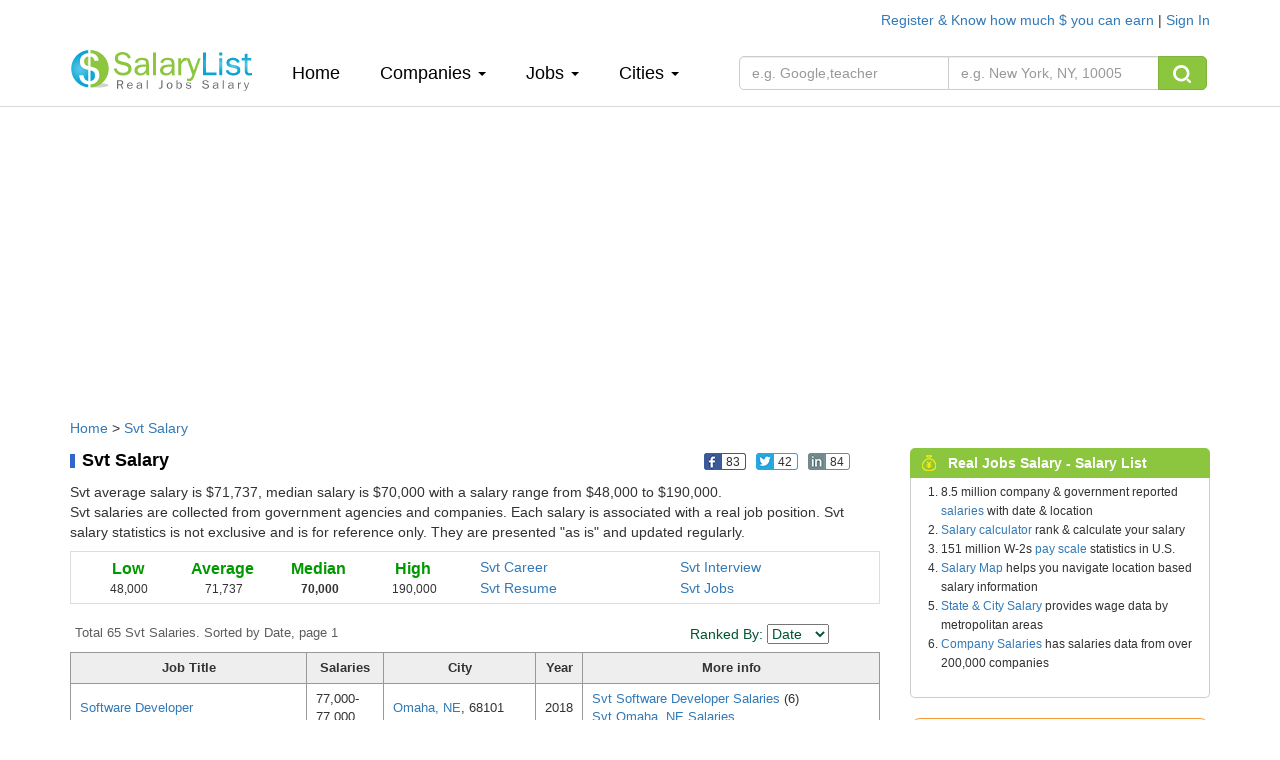

--- FILE ---
content_type: text/html; charset=UTF-8
request_url: https://www.salarylist.com/company/Svt-Salary.htm
body_size: 9976
content:


 <!DOCTYPE html>
<html lang="en">
<head>
   <meta charset="utf-8">
   <meta http-equiv="X-UA-Compatible" content="IE=edge">
   <meta name="viewport" content="width=device-width, initial-scale=1,user-scalable=no">
   <meta content="yes" name="apple-mobile-web-app-capable">
   <meta content="always" name="referrer"/>
   <meta name="viewport" content="width=device-width,height=device-height,inital-scale=1.0,maximum-scale=1.0,user-scalable=no">
   <meta name="keywords" content="salary,salarylist">
   <title>Svt Salaries, Average Salary & Jobs Pay</title>
   <meta name="description" content="From millions of real job salary data.  65 Svt salary data. Average Svt salary is $71,737 Detailed Svt starting salary, median salary, pay scale, bonus data report" />
   <link href="/css/bootstrap.min.css" rel="stylesheet">
   <link href="/css/normalize.css" rel="stylesheet">
   <link href="/css/salary_index.css" rel="stylesheet">
  

    <script type="text/javascript" src="http://gdc.indeed.com/ads/apiresults.js"></script>
    <script type="text/javascript">
      var _gaq = _gaq || [];
      _gaq.push(['_setAccount', 'UA-6468505-1']);
      _gaq.push(['_trackPageview']);

      (function() {
        var ga = document.createElement('script'); ga.type = 'text/javascript'; ga.async = true;
        ga.src = ('https:' == document.location.protocol ? 'https://ssl' : 'http://www') + '.google-analytics.com/ga.js';
        var s = document.getElementsByTagName('script')[0]; s.parentNode.insertBefore(ga, s);
      })();

    </script> 
  
 </head>
<body>

<div class="container nav-top">
    <div class="nav-top-right">
               <a href="/account/register">Register & Know how much $ you can earn </a> | <a href="/account/signin">Sign In</a>  <!--| <a href="###" onclick="xpoplogin()"> pop </a>  -->
             </div>
</div>
<nav class=" navbar-default navbar-static-top navtop dingbu">
   <div class="container header">
      <div class="navbar-header">
         <button type="button" class="navbar-toggle collapsed" data-toggle="collapse" data-target="#bs-example-navbar-collapse-1"  aria-expanded="false">
            <span class="sr-only"></span>
            <span class="icon-bar"></span>
            <span class="icon-bar"></span>
            <span class="icon-bar"></span>
         </button>
         <a class="logo"href="/"><img class="sa_logo" src="/img/logo.gif"></a>
      </div>

      <div class="collapse navbar-collapse"  id="bs-example-navbar-collapse-1">
         <ul class="nav navbar-nav navli">
            <li><a href="/">Home<span class="sr-only">(current)</span></a></li>
            <li class="dropdown"><a href="" class="dropdown-toggle" data-toggle="dropdown" role="button" aria-haspopup="true" aria-expanded="false">Companies <span class="caret"></span></a>
               <ul class="dropdown-menu zhuce1">
                                    <li><a href="/company/Accenture-Salary.htm">Accenture</a></li>
                  <li role="separator" class="divider"></li>
                                    <li><a href="/company/Deloitte-Consulting-Salary.htm">Deloitte Consulting</a></li>
                  <li role="separator" class="divider"></li>
                                    <li><a href="/company/Ernst-Young-Us-Salary.htm">Ernst & Young</a></li>
                  <li role="separator" class="divider"></li>
                                    <li><a href="/company/IBM-Salary.htm">IBM</a></li>
                  <li role="separator" class="divider"></li>
                                    <li><a href="/company/Microsoft-Salary.htm">Microsoft</a></li>
                  <li role="separator" class="divider"></li>
                                    <li><a href="/jobs-salary-by-companies.htm">More Companies &raquo;</a></li>
               </ul>
            </li>
            <li class="dropdown">
               <a href="" class="dropdown-toggle" data-toggle="dropdown" role="button" aria-haspopup="true" aria-expanded="false">Jobs <span class="caret"></span></a>
               <ul class="dropdown-menu zhuce1">
                                    <li><a href="/jobs/Assistant-Professor-Salary.htm">Assistant Professor</a></li>
                  <li role="separator" class="divider"></li>
                                    <li><a href="/jobs/Business-Analyst-Salary.htm">Business Analyst</a></li>
                  <li role="separator" class="divider"></li>
                                    <li><a href="/jobs/Computer-Programmer-Salary.htm">Computer Programmer</a></li>
                  <li role="separator" class="divider"></li>
                                    <li><a href="/jobs/Senior-Consultant-Salary.htm">Senior Consultant</a></li>
                  <li role="separator" class="divider"></li>
                                    <li><a href="/jobs/Software-Engineer-Salary.htm">Software Engineer</a></li>
                  <li role="separator" class="divider"></li>
                                    
                  <li><a href="/jobs-salary-by-jobs.htm" target="_blank">More Jobs &raquo;</a></li>
               </ul>
            </li>
   
            <li class="dropdown">
               <a href="" class="dropdown-toggle" data-toggle="dropdown" role="button" aria-haspopup="true" aria-expanded="false">Cities <span class="caret"></span></a>
               <ul class="dropdown-menu zhuce1">
                                  
                        <li><a href="/city/Atlanta-GA-Salary.htm" >Atlanta </a></li>
                        <li role="separator" class="divider"></li>
                      
                                   
                        <li><a href="/city/Chicago-IL-Salary.htm" >Chicago </a></li>
                        <li role="separator" class="divider"></li>
                      
                                   
                        <li><a href="/city/Houston-TX-Salary.htm" >Houston </a></li>
                        <li role="separator" class="divider"></li>
                      
                                   
                        <li><a href="/city/New-York-NY-Salary.htm" >New York </a></li>
                        <li role="separator" class="divider"></li>
                      
                                   
                        <li><a href="/city/San-Francisco-CA-Salary.htm" >San Francisco </a></li>
                        <li role="separator" class="divider"></li>
                      
                                     
                  <li><a href="/jobs-salary-by-states.htm" target="_blank">More Cities &raquo;</a></li>

               </ul>
            </li>
            <div class="my_login">
                    <ul>
                       <li class="dropdown">
                          <a href="" class="dropdown-toggle" data-toggle="dropdown" role="button" aria-haspopup="true" aria-expanded="false">My <span class="caret"></span></a>
                          <ul class="dropdown-menu zhuce1">
                                                         <li><a href="/account/register">Register </a> </li>
                             <li role="separator" class="divider"></li>
                             <li><a href="/account/signin">Sign In</a></li>
                             <li role="separator" class="divider"></li>  
                                                          
                             
                          </ul>
                       </li>
                    </ul>
            </div>
         </ul>
         
         <form class="navbar-form navbar-left nav-so fo_search" role="search" method='post' action="/search-results-for-real-jobs-salary.htm" onsubmit="return checks(this)">
            <div class="input-group">
               
               <input type="text"  class="form-control search_1" data-id='6'  id="job" placeholder="e.g. Google,teacher"  name="fjobtitle" data-provide="typeahead"  style="width:210px;">
               
               
               <input type="text" id='location' class="form-control typeahead search_k" id="" placeholder="e.g. New York, NY, 10005" name="fstate" data-provide="typeahead" style="width:210px;border-left:0px;">
               <span class="input-group-btn">
                     <button class="btn btn-sou" type="submit"> <img src="/img/top_sou.png" alt=""></button>
               </span>
            </div><!-- /input-group -->
         </form>
      </div>
   </div>
</nav> 

<div class="container" style="margin-top:6px;">
   
<script async src="//pagead2.googlesyndication.com/pagead/js/adsbygoogle.js"></script>
<!-- SalaryListTopResponsive1 -->
<ins class="adsbygoogle"
     style="display:block"
     data-ad-client="ca-pub-6576565090960571"
     data-ad-slot="1180178711"
     data-ad-format="auto"></ins>
<script>
(adsbygoogle = window.adsbygoogle || []).push({});
</script>
</div>
<!-- pic-->
<div class="container company con_top">
    <div class="location"><a href="/">Home</a> &gt; <a href="/company/Svt-Salary.htm">Svt Salary</a></div>
    <div class="bar-left_com">
        <div class="fbl">
            <h1 class="bton2">Svt Salary</h1>
            <ul class='bc'>
    <li onclick="share(1,'https://www.salarylist.com/company/Svt-Salary.htm','Svt Salaries, Average Salary & Jobs Pay')"><img alt="" src="/images/icon-1.png"><span class="t-1">83</span></li>
    <li onclick="share(2,'https://www.salarylist.com/company/Svt-Salary.htm','Svt Salaries, Average Salary & Jobs Pay')"><img alt="" src="/images/icon-2.png"><span class="t-2">42</span></li>
    <li onclick="share(3,'https://www.salarylist.com/company/Svt-Salary.htm','Svt Salaries, Average Salary & Jobs Pay')"><img alt="" src="/images/icon-4.png"><span class="t-4">84</span></li>
    <li><g:plusone href="https://www.salarylist.com/company/Svt-Salary.htm" size="tall"  annotation="none"></g:plusone></li>
</ul>
        </div>
                <div class="bton2_note">
            Svt average salary is $71,737, median salary is $70,000 with a salary range from $48,000 to $190,000.<br> Svt salaries are collected from government
            agencies and companies. Each salary is associated with a real job position. Svt salary statistics is not exclusive and is for reference only. They are presented "as is" and updated regularly.
        </div>
        

        <div class="Google-wrap">
            <div class="Google-num">
                <div class="content">
                    <dl>
                        <dt><div class="h4kk">Low</div></dt>
                        <dd>48,000</dd>
                    </dl>
                    <dl>
                        <dt><div class="h4kk">Average</div></dt>
                        <dd>71,737</dd>
                    </dl>
                    <dl>
                        <dt><div class="h4kk"><strong>Median</strong></div>
                  </dt>
                        <dd><strong>70,000</strong></dd>
                    </dl>
                    <dl>
                        <dt><div class="h4kk">High</div></dt>
                        <dd>190,000</dd>
                    </dl>
                </div>
            </div>

            <div class="Google-link">

                <a href="https://www.careeranswers.com/topic/Svt" target="_blank" title="Svt Career"> Svt Career</a>
                <a href="https://www.interviewanswers.com/company/Svt" target="_blank" title="Svt Interview"> Svt Interview </a>
                <a href="https://www.resumematch.com/builder/company/Svt-Resume.html" target="_blank" title="Svt Resume"> Svt Resume </a>
                <a href="https://www.jobcompare.com/company/Svt" target="_blank" title="Svt Jobs"> Svt Jobs</a>

            </div>
        </div>
        <div class="todal">
            <form name="form" method="get" action="">
                <div class="Google-top">Total 65 Svt Salaries. Sorted by Date, page 1</div>
                <div class="font_greed_14">Ranked By:
                    <select class="adminselect" id="order" name="order" onchange="form.submit();">
                     <option class="txt"  value="1">Salary</option>
                     <option class="txt"  value="2">Jobs</option>
                     <option class="txt"  value="3">City</option>
                     <option class="txt" value="4" selected="selected" selected="">Date</option>
                  </select>
                </div>
            </form>
        </div>
        <table cellpadding="0" cellspacing="0" class="table_1">
            <tbody>
                <tr class="table_1h">
                    <td><strong>Job Title</strong></td>
                    <td><strong>Salaries</strong></td>
                    <td><strong>City </strong></td>
                    <td><strong>Year</strong></td>
                    <td><strong>More info</strong></td>
                </tr>
                                <tr >
                    <td><a href="/jobs/Software-Developer-Salary.htm">Software Developer</a></td>
                    <td>77,000-77,000</td>
                    <td><a href="/city/Omaha-NE-Salary.htm">Omaha, NE</a>, 68101</td>
                    <td>2018</td>
                    <td><a href="/company/Svt/Software-Developer-Salary.htm">Svt Software Developer Salaries </a>(6)<br/>
                        <a href="/city/Svt/Omaha-NE-Salary.htm">Svt Omaha, NE Salaries</a>
                    </td>
                </tr>
                                <tr class="table_1tr" >
                    <td><a href="/jobs/Pl-sql-Developer-Systems-Analysts-Salary.htm">Pl/sql Developer / Systems Analysts</a></td>
                    <td>72,000-72,000</td>
                    <td><a href="/city/Cleveland-OH-Salary.htm">Cleveland, OH</a>, 44101</td>
                    <td>2018</td>
                    <td><a href="/company/Svt/Pl-sql-Developer-Systems-Analysts-Salary.htm">Svt Pl/sql Developer / Systems Analysts Salaries </a>(2)<br/>
                        <a href="/city/Svt/Cleveland-OH-Salary.htm">Svt Cleveland, OH Salaries</a>
                    </td>
                </tr>
                                <tr >
                    <td><a href="/jobs/Ms-Dynamics-Crm-net-Developer-Salary.htm">Ms Dynamics Crm/.net Developer</a></td>
                    <td>92,768-92,768</td>
                    <td><a href="/city/New-York-NY-Salary.htm">New York, NY</a>, 10001</td>
                    <td>2018</td>
                    <td><a href="/company/Svt/Ms-Dynamics-Crm-net-Developer-Salary.htm">Svt Ms Dynamics Crm/.net Developer Salaries </a>(1)<br/>
                        <a href="/city/Svt/New-York-NY-Salary.htm">Svt New York, NY Salaries</a>
                    </td>
                </tr>
                                <tr class="table_1tr" >
                    <td><a href="/jobs/Pl-sql-Developer-Salary.htm">Pl/sql Developer</a></td>
                    <td>90,000-90,000</td>
                    <td><a href="/city/Cleveland-OH-Salary.htm">Cleveland, OH</a>, 44101</td>
                    <td>2018</td>
                    <td><a href="/company/Svt/Pl-sql-Developer-Salary.htm">Svt Pl/sql Developer Salaries </a>(1)<br/>
                        <a href="/city/Svt/Cleveland-OH-Salary.htm">Svt Cleveland, OH Salaries</a>
                    </td>
                </tr>
                                <tr >
                    <td><a href="/jobs/Web-Developer-Salary.htm">Web Developer</a></td>
                    <td>68,500-68,500</td>
                    <td><a href="/city/New-York-NY-Salary.htm">New York, NY</a>, 10001</td>
                    <td>2018</td>
                    <td><a href="/company/Svt/Web-Developer-Salary.htm">Svt Web Developer Salaries </a>(1)<br/>
                        <a href="/city/Svt/New-York-NY-Salary.htm">Svt New York, NY Salaries</a>
                    </td>
                </tr>
                                <tr class="table_1tr" >
                    <td><a href="/jobs/Database-Administrator-Salary.htm">Database Administrator</a></td>
                    <td>72,000-72,000</td>
                    <td><a href="/">, </a>, </td>
                    <td>2017</td>
                    <td><a href="/company/Svt/Database-Administrator-Salary.htm">Svt Database Administrator Salaries </a>(17)<br/>
                        <a href="/city/Svt/--Salary.htm">Svt ,  Salaries</a>
                    </td>
                </tr>
                                <tr >
                    <td><a href="/jobs/Database-Administrator-Salary.htm">Database Administrator</a></td>
                    <td>70,013-70,013</td>
                    <td><a href="/city/Lebanon-NJ-Salary.htm">Lebanon, NJ</a>, 08833</td>
                    <td>2017</td>
                    <td><a href="/company/Svt/Database-Administrator-Salary.htm">Svt Database Administrator Salaries </a>(17)<br/>
                        <a href="/city/Svt/Lebanon-NJ-Salary.htm">Svt Lebanon, NJ Salaries</a>
                    </td>
                </tr>
                                <tr class="table_1tr" >
                    <td><a href="/jobs/Database-Administrator-Salary.htm">Database Administrator</a></td>
                    <td>70,013-84,000</td>
                    <td><a href="/city/Houston-TX-Salary.htm">Houston, TX</a>, 77001</td>
                    <td>2017</td>
                    <td><a href="/company/Svt/Database-Administrator-Salary.htm">Svt Database Administrator Salaries </a>(17)<br/>
                        <a href="/city/Svt/Houston-TX-Salary.htm">Svt Houston, TX Salaries</a>
                    </td>
                </tr>
                                <tr >
                    <td><a href="/jobs/Software-Developer-Salary.htm">Software Developer</a></td>
                    <td>76,000-76,000</td>
                    <td><a href="/city/El-Segundo-CA-Salary.htm">El Segundo, CA</a>, 90245</td>
                    <td>2017</td>
                    <td><a href="/company/Svt/Software-Developer-Salary.htm">Svt Software Developer Salaries </a>(6)<br/>
                        <a href="/city/Svt/El-Segundo-CA-Salary.htm">Svt El Segundo, CA Salaries</a>
                    </td>
                </tr>
                                <tr class="table_1tr" >
                    <td><a href="/jobs/Software-Developer-Salary.htm">Software Developer</a></td>
                    <td>77,000-77,000</td>
                    <td><a href="/city/Omaha-NE-Salary.htm">Omaha, NE</a>, 68101</td>
                    <td>2017</td>
                    <td><a href="/company/Svt/Software-Developer-Salary.htm">Svt Software Developer Salaries </a>(6)<br/>
                        <a href="/city/Svt/Omaha-NE-Salary.htm">Svt Omaha, NE Salaries</a>
                    </td>
                </tr>
                                <tr >
                    <td><a href="/jobs/Software-Developer-Salary.htm">Software Developer</a></td>
                    <td>74,880-74,880</td>
                    <td><a href="/city/Cleveland-OH-Salary.htm">Cleveland, OH</a>, 44101</td>
                    <td>2017</td>
                    <td><a href="/company/Svt/Software-Developer-Salary.htm">Svt Software Developer Salaries </a>(6)<br/>
                        <a href="/city/Svt/Cleveland-OH-Salary.htm">Svt Cleveland, OH Salaries</a>
                    </td>
                </tr>
                                <tr class="table_1tr" >
                    <td><a href="/jobs/Pl-sql-Developer-Systems-Analysts-Salary.htm">Pl/sql Developer / Systems Analysts</a></td>
                    <td>66,000-66,000</td>
                    <td><a href="/city/Cleveland-OH-Salary.htm">Cleveland, OH</a>, 44101</td>
                    <td>2017</td>
                    <td><a href="/company/Svt/Pl-sql-Developer-Systems-Analysts-Salary.htm">Svt Pl/sql Developer / Systems Analysts Salaries </a>(2)<br/>
                        <a href="/city/Svt/Cleveland-OH-Salary.htm">Svt Cleveland, OH Salaries</a>
                    </td>
                </tr>
                                <tr >
                    <td><a href="/jobs/Qa-Analyst-Salary.htm">Qa Analyst</a></td>
                    <td>65,000-65,000</td>
                    <td><a href="/city/Edison-NJ-Salary.htm">Edison, NJ</a>, 08817</td>
                    <td>2017</td>
                    <td><a href="/company/Svt/Qa-Analyst-Salary.htm">Svt Qa Analyst Salaries </a>(2)<br/>
                        <a href="/city/Svt/Edison-NJ-Salary.htm">Svt Edison, NJ Salaries</a>
                    </td>
                </tr>
                                <tr class="table_1tr" >
                    <td><a href="/jobs/Computer-Systems-Analyst-sr-Business-Analyst--Salary.htm">Computer Systems Analyst (sr. Business Analyst)</a></td>
                    <td>80,000-80,000</td>
                    <td><a href="/city/Whitehouse-Station-NJ-Salary.htm">Whitehouse Station, NJ</a>, 08889</td>
                    <td>2017</td>
                    <td><a href="/company/Svt/Computer-Systems-Analyst-sr-Business-Analyst--Salary.htm">Svt Computer Systems Analyst (sr. Business Analyst) Salaries </a>(1)<br/>
                        <a href="/city/Svt/Whitehouse-Station-NJ-Salary.htm">Svt Whitehouse Station, NJ Salaries</a>
                    </td>
                </tr>
                                <tr >
                    <td><a href="/jobs/Financial-Specialist-Salary.htm">Financial Specialist</a></td>
                    <td>48,000-48,000</td>
                    <td><a href="/city/New-York-NY-Salary.htm">New York, NY</a>, 10001</td>
                    <td>2017</td>
                    <td><a href="/company/Svt/Financial-Specialist-Salary.htm">Svt Financial Specialist Salaries </a>(1)<br/>
                        <a href="/city/Svt/New-York-NY-Salary.htm">Svt New York, NY Salaries</a>
                    </td>
                </tr>
                                <tr class="table_1tr" >
                    <td><a href="/jobs/Solution-Architect-Salary.htm">Solution Architect</a></td>
                    <td>65,000-65,000</td>
                    <td><a href="/city/New-York-NY-Salary.htm">New York, NY</a>, 10001</td>
                    <td>2017</td>
                    <td><a href="/company/Svt/Solution-Architect-Salary.htm">Svt Solution Architect Salaries </a>(1)<br/>
                        <a href="/city/Svt/New-York-NY-Salary.htm">Svt New York, NY Salaries</a>
                    </td>
                </tr>
                                <tr >
                    <td><a href="/jobs/Test-Automation-Engineer-Salary.htm">Test Automation Engineer</a></td>
                    <td>65,582-65,582</td>
                    <td><a href="/">, </a>, </td>
                    <td>2017</td>
                    <td><a href="/company/Svt/Test-Automation-Engineer-Salary.htm">Svt Test Automation Engineer Salaries </a>(1)<br/>
                        <a href="/city/Svt/--Salary.htm">Svt ,  Salaries</a>
                    </td>
                </tr>
                                <tr class="table_1tr" >
                    <td><a href="/jobs/Database-Administrator-Salary.htm">Database Administrator</a></td>
                    <td>70,000-70,000</td>
                    <td><a href="/city/Gwynn-Oak-MD-Salary.htm">Gwynn Oak, MD</a>, 21207</td>
                    <td>2016</td>
                    <td><a href="/company/Svt/Database-Administrator-Salary.htm">Svt Database Administrator Salaries </a>(17)<br/>
                        <a href="/city/Svt/Gwynn-Oak-MD-Salary.htm">Svt Gwynn Oak, MD Salaries</a>
                    </td>
                </tr>
                                <tr >
                    <td><a href="/jobs/Database-Administrator-Salary.htm">Database Administrator</a></td>
                    <td>72,000-72,000</td>
                    <td><a href="/city/Jersey-City-NJ-Salary.htm">Jersey City, NJ</a>, 07097</td>
                    <td>2016</td>
                    <td><a href="/company/Svt/Database-Administrator-Salary.htm">Svt Database Administrator Salaries </a>(17)<br/>
                        <a href="/city/Svt/Jersey-City-NJ-Salary.htm">Svt Jersey City, NJ Salaries</a>
                    </td>
                </tr>
                                <tr class="table_1tr" >
                    <td><a href="/jobs/Computer-Systems-Analyst-Salary.htm">Computer Systems Analyst</a></td>
                    <td>80,000-80,000</td>
                    <td><a href="/city/Berkeley-Heights-NJ-Salary.htm">Berkeley Heights, NJ</a>, 07922</td>
                    <td>2016</td>
                    <td><a href="/company/Svt/Computer-Systems-Analyst-Salary.htm">Svt Computer Systems Analyst Salaries </a>(3)<br/>
                        <a href="/city/Svt/Berkeley-Heights-NJ-Salary.htm">Svt Berkeley Heights, NJ Salaries</a>
                    </td>
                </tr>
                            </tbody>
        </table>
        <div class="paging">
            <ul class="pagination">
                   <li class='active'><a href="/company/Svt-Salary.htm?page=1&order=4" title="1">1</a></li>   <li><a href="/company/Svt-Salary.htm?page=2&order=4" title="2">2</a> </li>  <li><a href="/company/Svt-Salary.htm?page=3&order=4" title="3">3</a> </li>  <li><a href="/company/Svt-Salary.htm?page=4&order=4" title="4">4</a> </li> <li> <a title="2" href="/company/Svt-Salary.htm?page=2&order=4"  class="next_on">Next</a></li>             </ul>
        </div>
        <div class="Google-bto">
            <div class="gool-aleft">
                <div class="aboutgoogle">
                    <div class="aboutgoogle_tt">Related Svt Salary</div>
                    <ul class="body">
                                                                        <li><a href="/company/Jsi-Research-Training-Institute-Salary.htm">Jsi Research & Training Institute Salary</a></li>
                                                <li><a href="/company/Panduit-Salary.htm">Panduit Salary</a></li>
                                                <li><a href="/company/Novo-Nordisk-Salary.htm">Novo Nordisk Salary</a></li>
                                                <li><a href="/company/Netserv-Applications-Salary.htm">Netserv Applications Salary</a></li>
                                                <li><a href="/company/Incyte-Salary.htm">Incyte Salary</a></li>
                                                <li><a href="/company/Restoration-Hardware-Salary.htm">Restoration Hardware Salary</a></li>
                                                <li><a href="/company/Credigy-Solutions-Salary.htm">Credigy Solutions Salary</a></li>
                                                <li><a href="/company/Saint-Josephs-University-Salary.htm">Saint Joseph's University Salary</a></li>
                                                <li><a href="/company/Nithin-Salary.htm">Nithin Salary</a></li>
                                                <li><a href="/company/Mustang-Engineering-Salary.htm">Mustang Engineering Salary</a></li>
                                                <li><a href="/company/Global-Software-Solutions-Salary.htm">Global Software Solutions Salary</a></li>
                                                <li><a href="/company/Christies-Salary.htm">Christie's Salary</a></li>
                                                <li><a href="/company/Tuv-Sud-America-Salary.htm">Tuv Sud America Salary</a></li>
                                                <li><a href="/company/Allendale-County-School-District-Salary.htm">Allendale County School District Salary</a></li>
                                            </ul>
                </div>
            </div>
            <div class="gool-aleft2">
   <div class="tt2">Calculate how much you could earn</div>
   <div class="tt2_ms">
      <p class="smfont2">It's FREE. Based on your input and our analysis.&nbsp;&nbsp;&nbsp;&nbsp;  
      <a class="tooltip-toggle" href="/about/salary-report.htm" data-toggle="tooltip" data-placement="bottom" title="" target="_blank" data-original-title="We analyze your profile (employer, job title, city and experience) and find the best salary profile match to yours from millions of real salary profile we have. You will get a detailed salary report with a salary range and median salary that fits you for your reference.">How we do it? </a>
      <p><strong>All fields are  required for calculation accuracy.</strong></p>
   </div>
   
   <div class="gool-aleft2-nr" id="dinput2">
      <ul>
         <li><label>Employer</label>
            <input type="text"  class=" itsinput ac_input"    id="empname" placeholder=""  name="empname" data-provide="typeahead"  >
         </li>
          <li><label>Job Title</label><input type="text" id="jobtitle" data-provide="typeahead" name="jobtitle"  class="itsinput ac_input" size="28"></li>
         <li><label>City</label><input type="text" id="city" data-provide="typeahead" name="city"  class="itsinput ac_input" size="28" ></li>
         <li><label>Experience</label><input type="text" id="workex" name="workex" value="Years of experience" title="Years of experience" onfocus="if (this.value==this.title) {this.value = '';this.style.color='black'}" onblur="if (this.value=='') {this.value=this.title;this.style.color=''}" class="itsinput" size="28"></li>
         <li><label>Email</label><input type="text" class="itsinput" size="28" id="pemail" name="pemail" value="Your email address" title="Your email address" onfocus="if (this.value==this.title) {this.value = '';this.style.color='black'}" onblur="if (this.value=='') {this.value=this.title;this.style.color=''}"></li>
         <li class="smfont2">We will send you an email to access your personalized report.
         </li>
         <li><button  onclick="saveEmail(2)" type="submit" class="btn btn-warning btn-sm">Send Me Now</button></li>
         <li class="font_gray_12 suotou">We won’t share your email address</li>
      </ul>
   </div><!--end gool-aleft2-nr--> 
   
</div>


                        <p class="cv">Svt salary is full-time annual starting salary. Intern, contractor and hourly pay scale vary from regular exempt employee. Compensation depends on work experience, job location, bonus, benefits and other factors. </p>
                    </div>
    </div>

    <div class="bar-right">
        <div class="h-salary">
   <div class="righth">
        <div class="tt"><img src="/img/salary_i.png" alt="">Real Jobs Salary - Salary List</div>
        <span class="rmore"></span>
   </div>
   <div class="column4"> 
      <ul style='padding-left:30px;'>
         <li>8.5 million company &amp; government reported <a href="/">salaries</a> with date &amp; location</li>
         <li><a href="/salary-calculator.htm">Salary calculator</a> rank &amp; calculate your salary</li>
         <li>151 million W-2s <a href="/pay-scale.htm">pay scale</a> statistics in U.S.</li>
         <li> <a href="/salary-map.php">Salary Map</a> helps you navigate location based salary information</li>
         <li><a href="/jobs-salary-by-states.htm">State & City Salary</a>  provides wage data by metropolitan areas</li>
         <li><a href="/jobs-salary-by-companies.htm">Company Salaries</a>  has salaries data from over 200,000 companies</li>
      </ul>
   </div>
</div>
<!--rink  -->
<div class="salary_rank_right">
   <div class="calcu_right">
      <form id="calpost" name="calpost" action="/salary-calculator.htm" method="post" onsubmit="return checkwage(this)">
      <div class="rank">Calculate Your Salary Ranking</div>
      <div>
         <div class="form-group" style="margin-top:18px;">
            <input type='hidden' name='act' value='cal'/>
            <input name="wage" id="s" type="text" class="search-query form-control" autocomplete="off" placeholder="Enter your 2025 pay, e.g. 85000" data-provide="typeahead" data-items="4" data-source="">
         </div>
         <button type="submit" class="btn btn-warning">CALCULATE</button>
      </div>
      </form>
   </div>
</div>
<!-- -->
<!--sa companys  -->
<div class="jobs right-patents-information">
   <div class="righth_4">
      <div style="display: inline-block;" ><img src="/img/salary_job.png" alt=""> Guyp Salary</div>
     <!--  <div style="display: inline-block;float: right;padding-right: 5px" >   <a href="https://www.guyp.com/salary/gongsi" target="_blank">公司工资
        </a>
     </div> -->
   </div>

   <div class="column43">
      
     
      <ul class="recent-list">
                
         <li>
            <div> <a href="https://www.guyp.com/salary/gongsi/1053" target="_blank">四川卓品知识产权代理有限公司工资</a>
            <!-- <span style="float: right;padding-right: 2px"  target="_blank">￥8500</span> --></div>
         </li>
                 
         <li>
            <div> <a href="https://www.guyp.com/salary/gongsi/7041" target="_blank">盈火科炬工资</a>
            <!-- <span style="float: right;padding-right: 2px"  target="_blank">￥22500</span> --></div>
         </li>
                 
         <li>
            <div> <a href="https://www.guyp.com/salary/gongsi/7073" target="_blank">上海市知识产权服务行业协会工资</a>
            <!-- <span style="float: right;padding-right: 2px"  target="_blank">￥14000</span> --></div>
         </li>
                 
         <li>
            <div> <a href="https://www.guyp.com/salary/gongsi/1247" target="_blank">上海浦东新区人才市场工资</a>
            <!-- <span style="float: right;padding-right: 2px"  target="_blank">￥22500</span> --></div>
         </li>
                 
         <li>
            <div> <a href="https://www.guyp.com/salary/gongsi/7204" target="_blank">中博世达工资</a>
            <!-- <span style="float: right;padding-right: 2px"  target="_blank">￥22500</span> --></div>
         </li>
                  <li class="text-right">
            <a href="https://www.guyp.com/salary/gongsi" target="_blank">公司工资 »</a>
         </li>
      </ul>
   </div>
</div>
<!--sa companys  -->
<!-- job -->
<div class="jobs">
   <div class="righth_4">
      <img src="/img/salary_job.png" alt=""> Svt Jobs
   </div>
   <div class="column43">
      <div class="colu">
         <table border="0" cellspacing="0"><tbody>
                      
            <tr>
               <td height="5" colspan="2"></td>
            </tr>
            <tr>
               <td align="left" colspan="2">
                  See more <a href="http://www.jobcompare.com/result?pubid=1&q=Svt" target="_blank"><b>Svt Jobs»</b></a>
               </td>
            </tr>
            <tr>
               <td height="5" colspan="2"></td>
            </tr>
            <tr>
               <td align="left" colspan="2">
                 <b>Search All Jobs</b>
               </td>
            </tr>
            <tr>
               <td align="left" colspan="2">
               <form id="formjob" name="formjob" method="get" action="http://www.jobcompare.com/result" target="_blank" onsubmit="return checkjobssearch(this)">
               <input type="text" name="q" value="" class="job-itsinput" size="17" title="Job Title, Keyword or Company Name" placeholder="Job Title, Keyword or Company Name" onfocus="if (this.value==this.title) {this.value = '';this.style.color='black'}" >
               <input type="text" placeholder="City, State or Zip Code" name="l" value="" class="job-itsinput" size="17" title="City, State or Zip Code" onfocus="if (this.value==this.title) {this.value = '';this.style.color='black'}" ><br>
               <div class="jobopen">
               <a href="http://www.jobcompare.com" target="_blank">JobCompare</a> – Find open jobs faster

               <div class="waring_btn"><button type="submit" class="btn btn-success sea_yi">Search</button></div>
               </div>
               </form>
               </td>
            </tr>
         </tbody></table>
      </div>
   </div>
</div>

<!-- patents -->
<div class="jobs right-patents-information">
   <div class="righth_4">
      <img src="/img/salary_job.png" alt=""> Patents information
   </div>
   <div class="column43">
      <div class="item-title">
         <a href="https://www.patentguru.com/assignee/Svt" target="_blank">
            <b>Svt Patents</b> 
         </a>
      </div>
      <div class="item-wrap">
         <div class="item">
            <span>141</span>
            <p>All Patents</p>
         </div>
         <div class="item">
            <span>36</span>
            <p>Grant Patents</p>
         </div>
         <div class="item">
            <span>75</span>
            <p>Patents Pending</p>
         </div>
         <div class="item">
            <span>81</span>
            <p>Patents Families</p>
         </div>
      </div>
      <div class="recent-title">
         <b>More Recent</b>
      </div>
      <ul class="recent-list">
                
         <li>
            <div>EP4524092A1</div>
            <a href="https://www.patentguru.com/EP4524092A1" target="_blank">LOADING ARM DEVICE</a>
         </li>
                 
         <li>
            <div>EP4524093B1</div>
            <a href="https://www.patentguru.com/EP4524093B1" target="_blank">LOADING ARM DEVICE AND METHOD FOR RETROFITTING A LOADING ARM DEVICE</a>
         </li>
                 
         <li>
            <div>EP4588886A1</div>
            <a href="https://www.patentguru.com/EP4588886A1" target="_blank">LOADING ARM DEVICE</a>
         </li>
                  <li class="text-right">
            <a href="https://www.patentguru.com/assignee/Svt" target="_blank">View More »</a>
         </li>
      </ul>
   </div>
</div>

<!-- 广告 -->
<div class="adver" >
                     <script type="text/javascript">
          <!--
          google_ad_client = "pub-6576565090960571";
          google_ad_slot = "2202475268";
          google_ad_width = 300;
          google_ad_height = 250;
          //-->
          </script>
          <script type="text/javascript" src="http://pagead2.googlesyndication.com/pagead/show_ads.js"></script>
          </div>
        <div class="list-5">
            

    <div class="aboutgoogle_tt" style="line-height:18px">Related Svt... Information</div>
        <ul class="body">
            <li><a href="http://www.jobsopenhiring.com/Jobs/k-Svt.html" target="_blank">Svt jobs</a></li>
            <li><a href="http://www.jobsandcareer.com/topics/company/Svt.html" target="_blank" target="_blank">Svt career advice</a></li>
            <li><a href="http://www.interviewlist.com/company/Svt-interview-questions-answers.html" target="_blank">Svt interview</a></li>
            <li><a href="http://www.resumelist.com/company/Svt-Resume.html" target="_blank">Svt resume</a></li>
        </ul>
    </div>

 
               </div>
        <!-- end -->
    </div>

</div>


<!-- end! -->
<div class="footer">
    <div class="container">
        <div class="footer-about">
            <div class="pag com">
                <div class="column-heading font-primary-bold">About</div>
                <ul class="list-unstyled">
                    <li><a href="/about/about-us.htm">List</a></li>
                    <li><a href="/about/overview.htm">Overview</a></li>
                    <li><a href="/about/why-salary-list.htm">Advantage</a></li>
                    <li><a href="https://www.patentguru.com/" target="_blank">Patent Search</a></li>
                </ul>
            </div>

            <div class="pag sup">
                <div class="column-heading font-primary-bold">Legal</div>
                <ul class="list-unstyled">
                    <li><a href="/about/terms.htm">Terms</a></li>
                    <li><a href="/about/privacy.htm">Privacy</a></li>
                    <li><a href="/about/copyright.htm">Copyright</a></li>

                </ul>
            </div>

            <div class="pag fore">
                <div class="column-heading font-primary-bold">Support</div>
                <ul class="list-unstyled">
                    <li><a href="/about/faq.htm">FAQ</a></li>
                    <li><a href="/about/salary-report.htm">Report</a></li>
                     <li><a href="/about/contact.htm">Contact</a></li>
                    <li><a href="/about/why-salary-list.htm">Why Salary List</a></li> 
                
                </ul>
            </div>
            <div class="pag guide">
                <div class="column-heading font-primary-bold">Career</div>
                <ul class="list-unstyled">
                    <li><a target='_blank' href="http://www.jobcompare.com/">Job Search</a></li>
                    <li><a target='_blank' href="http://www.resumelist.com/">Resume Builder</a></li>
                    <li><a target='_blank' href="http://www.jobsandcareer.com/">Career Answers</a></li>
                    <li><a target='_blank' href="http://www.interviewanswers.com/">Interview Questions</a></li> 
                </ul>
            </div>
        </div>
        <div class="dibu">
            <div class="di-left">
                <p><a href="/jobs-salary-by-companies.htm">Salary by Company</a>:
                                            <a href="/jobs-salary-by-companies-A.htm">A</a>
                                            <a href="/jobs-salary-by-companies-B.htm">B</a>
                                            <a href="/jobs-salary-by-companies-C.htm">C</a>
                                            <a href="/jobs-salary-by-companies-D.htm">D</a>
                                            <a href="/jobs-salary-by-companies-E.htm">E</a>
                                            <a href="/jobs-salary-by-companies-F.htm">F</a>
                                            <a href="/jobs-salary-by-companies-G.htm">G</a>
                                            <a href="/jobs-salary-by-companies-H.htm">H</a>
                                            <a href="/jobs-salary-by-companies-I.htm">I</a>
                                            <a href="/jobs-salary-by-companies-J.htm">J</a>
                                            <a href="/jobs-salary-by-companies-K.htm">K</a>
                                            <a href="/jobs-salary-by-companies-L.htm">L</a>
                                            <a href="/jobs-salary-by-companies-M.htm">M</a>
                                            <a href="/jobs-salary-by-companies-N.htm">N</a>
                                            <a href="/jobs-salary-by-companies-O.htm">O</a>
                                            <a href="/jobs-salary-by-companies-P.htm">P</a>
                                            <a href="/jobs-salary-by-companies-Q.htm">Q</a>
                                            <a href="/jobs-salary-by-companies-R.htm">R</a>
                                            <a href="/jobs-salary-by-companies-S.htm">S</a>
                                            <a href="/jobs-salary-by-companies-T.htm">T</a>
                                            <a href="/jobs-salary-by-companies-U.htm">U</a>
                                            <a href="/jobs-salary-by-companies-V.htm">V</a>
                                            <a href="/jobs-salary-by-companies-W.htm">W</a>
                                            <a href="/jobs-salary-by-companies-X.htm">X</a>
                                            <a href="/jobs-salary-by-companies-Y.htm">Y</a>
                                            <a href="/jobs-salary-by-companies-Z.htm">Z</a>
                     
                   
                </p>
                <p><a href="/jobs-salary-by-jobs.htm">Salary by Job</a>:
                                            <a href="/jobs-salary-by-companies-A.htm">A</a>
                                            <a href="/jobs-salary-by-companies-B.htm">B</a>
                                            <a href="/jobs-salary-by-companies-C.htm">C</a>
                                            <a href="/jobs-salary-by-companies-D.htm">D</a>
                                            <a href="/jobs-salary-by-companies-E.htm">E</a>
                                            <a href="/jobs-salary-by-companies-F.htm">F</a>
                                            <a href="/jobs-salary-by-companies-G.htm">G</a>
                                            <a href="/jobs-salary-by-companies-H.htm">H</a>
                                            <a href="/jobs-salary-by-companies-I.htm">I</a>
                                            <a href="/jobs-salary-by-companies-J.htm">J</a>
                                            <a href="/jobs-salary-by-companies-K.htm">K</a>
                                            <a href="/jobs-salary-by-companies-L.htm">L</a>
                                            <a href="/jobs-salary-by-companies-M.htm">M</a>
                                            <a href="/jobs-salary-by-companies-N.htm">N</a>
                                            <a href="/jobs-salary-by-companies-O.htm">O</a>
                                            <a href="/jobs-salary-by-companies-P.htm">P</a>
                                            <a href="/jobs-salary-by-companies-Q.htm">Q</a>
                                            <a href="/jobs-salary-by-companies-R.htm">R</a>
                                            <a href="/jobs-salary-by-companies-S.htm">S</a>
                                            <a href="/jobs-salary-by-companies-T.htm">T</a>
                                            <a href="/jobs-salary-by-companies-U.htm">U</a>
                                            <a href="/jobs-salary-by-companies-V.htm">V</a>
                                            <a href="/jobs-salary-by-companies-W.htm">W</a>
                                            <a href="/jobs-salary-by-companies-X.htm">X</a>
                                            <a href="/jobs-salary-by-companies-Y.htm">Y</a>
                                            <a href="/jobs-salary-by-companies-Z.htm">Z</a>
                     
                </p>
            </div>
            <div class="di-right">
                <a href="https://www.facebook.com/SalaryList/"><img src="/img/facebook.png" alt=""></a>
                <a href="https://www.twitter.com/salarylist"><img src="/img/twitter.png" alt=""></a>
                
                
            </div>
        </div>
        <div class="xian"></div>
          <div class="copyright">
    <img class="copyright-left" src="/img/tupian.png" alt="">
    <div class="copyright-right">
        <div class="copyright1">© 2002-2026 SalaryList.com</div>
        <div class="copyright2">
            <a href="/about/about-us.htm">About</a> |
            <a href="/about/terms.htm">Terms</a> |
            <a href="/about/privacy.htm">Privacy</a> |
            <a href="/about/faq.htm">Help</a> |
            <a href="/average-salary.htm">Average Salary</a> |
            <a href="/retirement-calculator.htm">Retirement Calculator</a> |
			<a href="https://www.guyp.com" target="_blank">专利人才招聘</a>
        </div>
        <div class="copyright3">Real Jobs Salary</div>
    </div>
</div>        
    </div>
    <br>
</div> 
</body>
<script src="/js/jquery-1.11.2.min.js"></script>
<script src="/js/salary.js"></script>
<script src="/js/bootstrap.js"></script>
<script src="/js/bootstrap-typeahead.js"></script>
<script src="/js/ajax.js"></script>
<script src="/js/passport.js"></script>
<script type="text/javascript">
$(document).ready(function($) 
{
   $.fn.typeahead.Constructor.prototype.blur = function() {
      var that = this;
      setTimeout(function () { that.hide() }, 250);
   };
   inputfilter($('#job'),6);
   
   inputfilter($('#location'),5);
   inputfilter($('#empname'),3);
   inputfilter($('#jobtitle'),4);
   inputfilter($('#city'),5);
   $("[data-toggle='tooltip']").tooltip(); 
 
});
function inputfilter(input,typeid)
{
    input.typeahead({
       source: function (query, process) {
            var parameter = { q: query , typeid:typeid };
            $.get('/ajax/ajax_new_data.php', parameter, function (data) {
                var data=eval("("+data+")");
              process(data);
            });
        }, 

       
   });
}

  

</script>
</html>


--- FILE ---
content_type: text/html; charset=utf-8
request_url: https://www.google.com/recaptcha/api2/aframe
body_size: 267
content:
<!DOCTYPE HTML><html><head><meta http-equiv="content-type" content="text/html; charset=UTF-8"></head><body><script nonce="gMhELXqiNqP30icIqUSLSg">/** Anti-fraud and anti-abuse applications only. See google.com/recaptcha */ try{var clients={'sodar':'https://pagead2.googlesyndication.com/pagead/sodar?'};window.addEventListener("message",function(a){try{if(a.source===window.parent){var b=JSON.parse(a.data);var c=clients[b['id']];if(c){var d=document.createElement('img');d.src=c+b['params']+'&rc='+(localStorage.getItem("rc::a")?sessionStorage.getItem("rc::b"):"");window.document.body.appendChild(d);sessionStorage.setItem("rc::e",parseInt(sessionStorage.getItem("rc::e")||0)+1);localStorage.setItem("rc::h",'1768965677441');}}}catch(b){}});window.parent.postMessage("_grecaptcha_ready", "*");}catch(b){}</script></body></html>